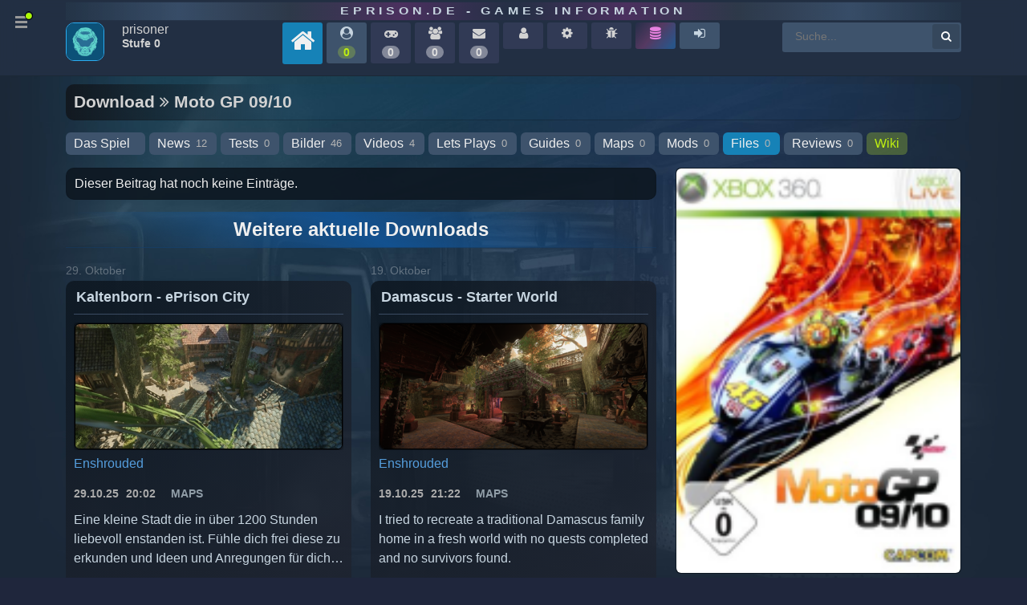

--- FILE ---
content_type: text/html
request_url: https://www.eprison.de/spiele/moto-gp-0910/downloads/823,0.html
body_size: 7447
content:
<!DOCTYPE html>
            <html prefix="og: http://ogp.me/ns#" 
                  xmlns="http://www.w3.org/1999/xhtml" xml:lang="de" 
                  id="eprison">
                <head>
                    
        <!-- Google tag (gtag.js) -->
        <script async src="https://www.googletagmanager.com/gtag/js?id=G-JY0SE2FQG1"></script>
        <script>
          window.dataLayer = window.dataLayer || [];
          function gtag(){dataLayer.push(arguments);}
          gtag('js', new Date());
        
          gtag('config', 'G-JY0SE2FQG1');
        </script>
        
                    <meta charset="utf-8">
                    
            <link rel="preconnect" href="//cdn.eprison.de" crossorigin="anonymous">
            <link rel="preconnect" href="//www.google-analytics.com" crossorigin="anonymous">
            <link rel="preconnect" href="//www.googletagmanager.com" crossorigin="anonymous">
            
            <!-- Title & Meta -->
            <title>Moto GP 09/10 - Downloads | eprison.de - Games Information</title>
            <meta name="keywords" content="Moto GP 09/10, download, games, game downloads">
            <meta name="description" content="Alle Downloads zum Spiel auf eprison.de">

            <meta http-equiv="Content-Language" content="de">
            <meta http-equiv="Content-Type" content="text/html; charset=utf-8">
            <meta name="viewport" content="width=device-width; initial-scale=1.0; maximum-scale=1.0;">
            <meta name="www.eprison.de" content="host-name">
            <meta name="generator" content="ePrison 2026.0.1">
            <meta name="title" content="eprison.de">

            <meta name="country" content="Germany">
            <meta name="state" content="Berlin">
            <meta name="language" content="Deutsch">
            
            <meta name="apple-mobile-web-app-capable" content="yes">
            <meta name="apple-mobile-web-app-status-bar-style" content="black" />

            <meta name="Revisit" content="After 1 days">
            <meta name="robots" content="index, follow">
            <meta name="page-type" content="Game Online-Magazin">
            <meta name="page-topic" content="PC und Konsolen Games Online Magazine">
            <meta name="title" content="eprison.de - Games Information">
            <meta name="author" content="webmaster@eprison.de">
            <meta name="publisher" content="eprison.de - Games Information">
            <meta name="copyright" content="eprison.de - Games Information">

            <meta name="google-site-verification" content="uh5yz1lig5fkXFvy_d7oHqooPCdqOvXF26ggR6XUOWI">
        
                    
                    
                    
        <link rel="canonical" href="https://www.eprison.de/spiele/moto-gp-0910/downloads/823,0.html">
                    
        <!-- X -->
        <meta name="twitter:card" content="summary">
        <meta name="twitter:description" content="Alle Downloads zum Spiel auf eprison.de">
        <meta name="twitter:title" content="Moto GP 09/10 - Downloads | eprison.de - Games Information">
        <meta name="twitter:site" content="@ePrison">
        <meta name="twitter:image" content="https://cdn.eprison.de/823/k_pic_1262133499.png">
        <meta name="twitter:creator" content="@ePrison">
        <meta property="og:url" content="https://www.eprison.de/spiele/moto-gp-0910/downloads/823,0.html">
        
                    
        <!-- Facebook -->
        <meta property="og:locale" content="de_DE">
        <meta property="og:type" content="article">
        <meta property="og:title" content="Moto GP 09/10 - Downloads | eprison.de - Games Information">
        <meta property="og:description" content="Alle Downloads zum Spiel auf eprison.de">
        <meta property="og:url" content="https://www.eprison.de/spiele/moto-gp-0910/downloads/823,0.html">
        <meta property="og:site_name" content="ePrison">
        <meta property="og:image" content="https://cdn.eprison.de/823/k_pic_1262133499.png">
        
                    
        <!-- Favicon-->
        <link rel="shortcut icon" href="https://eprison.de/favicon.ico" type="image/x-icon">
                    
            <!-- loading base controller -->
            <link rel="stylesheet" type="text/css" href="/public/frontend/assets/css/lib/font-awesome-4.7.0/css/font-awesome.min.css">
            <link rel="stylesheet" type="text/css" href="/public/frontend/assets/css/lib/bootstrap-grid.min.css">
            <link rel="stylesheet" type="text/css" href="/public/frontend/assets/css/lib/animate.min.css">
            <link rel="stylesheet" type="text/css" href="/public/frontend/css/e5f2b652ba1eb4fccc84ed2b52e85c46.min.css">
            <link rel="stylesheet" type="text/css" href="/public/frontend/css/c2b20e8bd04c63e60a14f4546296253a.min.css">
            <link rel="stylesheet" type="text/css" href="/public/frontend/css/ux-ep.min.css?v=1681734700">
            <link rel="stylesheet" type="text/css" href="/public/frontend/css/ep.min.css?v=1681734700">
            <link rel="stylesheet" type="text/css" href="/public/frontend/assets/css/zebra_dialog.css">
            <link rel="stylesheet" type="text/css" href="https://cdnjs.cloudflare.com/ajax/libs/tippy.js/0.3.0/tippy.css">
            <link rel="stylesheet" type="text/css" href="/public/frontend/js/splide/css/themes/splide-skyblue.min.css">
            <link rel="stylesheet" type="text/css" href="https://unpkg.com/leaflet@1.9.4/dist/leaflet.css" integrity="sha256-p4NxAoJBhIIN+hmNHrzRCf9tD/miZyoHS5obTRR9BMY=" crossorigin=""/>
                    
                    
        <!-- js functions external loading -->
        <script type="text/javascript" src="/public/frontend/js/jquery-1.11.1.min.js"></script>
        <script type="text/javascript" src="/public/frontend/js/ui/1.11.2/jquery-ui.min.js"></script>
        <script type="text/javascript" src="https://unpkg.com/leaflet@1.9.4/dist/leaflet.js" integrity="sha256-20nQCchB9co0qIjJZRGuk2/Z9VM+kNiyxNV1lvTlZBo=" crossorigin=""></script>
            <script type="text/javascript" src="http://www.google.com/recaptcha/api/js/recaptcha_ajax.js"></script>
            <script src="https://www.google.com/recaptcha/api.js"></script>
                    
        <!-- js functions -->
        <script type="text/javascript" src="/public/frontend/js/jsMenu/menu.js"></script>
        <script type="text/javascript" src="/public/frontend/js/frontend.js"></script>
        <script type="text/javascript" src="/public/frontend/js/pagix.js"></script>
        <script type="text/javascript" src="/public/frontend/js/zebra_dialog.js"></script>
        <script type="text/javascript" src="/public/frontend/js/d3.v3.min.js"></script>
        <script type="text/javascript" src="/public/frontend/js/map.js"></script>
        <script type="text/javascript" src="https://cdnjs.cloudflare.com/ajax/libs/tippy.js/0.3.0/tippy.js"></script>
                    
                </head>
            <body class="eprison-style-0 desktop-detected  menu-closed">
        <div class="app-section">
            
        <div class="app-section-head" data-item="app-head">
            <div class="container">
                <div class="row">
                    <div class="col-12"><div  class="appClientHead">
        <div class="app-head-logo-wrapper"><a href="/">eprison.de - Games Information</a></div>
        <div class="app-head-wrapper">
            <div class="row">
                <div class="col-12 col-sm-12 col-md-12 col-lg-12 ">
                <div  class="app-head-navigation"><div  class="navigation-items d-none d-lg-block">
        <div class="nav-avatar">
            <span class="image-avatar">
 <img src="https://www.eprison.de/uploads/avatar/avatar-default.png" style="height:48px; width:48px;" class="online-status-today "  alt="Prisoner " data-src="https://www.eprison.de/uploads/avatar/avatar-default.png" data-size="auto" data-srcset="https://www.eprison.de/uploads/avatar/avatar-default.png" srcset="https://www.eprison.de/uploads/avatar/avatar-default.png" border="0" itemprop="image" /></span>

        </div>
        <div class="nav-name">
            <span class="nav-name-1">
            prisoner
            </span>
            <span class="nav-name-2">
            Stufe 0
            </span>
            
        </div>
        <a href="/" title="eprison.de - Home">
            <span class="nav-item-level home">
                <span class="title"><i class="fa fa fa-home" ></i></span>
            </span>
        </a>
        <a href="/epcommunity.html" title="Community Aktivität">
            <span class="nav-item-level">
                <span class="title"><i class="fa fa-user-circle " ></i></span>
                <span class="online-on bold">0</span>
            </span>
        </a>
           <span class="nav-item-level off-min" title="Sammlung">
                <span class="title"><i class="fa fa-gamepad" ></i></span>
                <span class="online-off bold">0</span>
            </span>
            <span class="nav-item-level off-min" title="Freunde">
                <span class="title"><i class="fa fa-users" ></i></span>
                <span class="online-off bold">0</span>
            </span>
            <span class="nav-item-level off-min" title="Posteingang">
                <span class="title"><i class="fa fa-envelope" ></i></span>
                <span class="online-off bold">0</span>
            </span>
            <span class="nav-item-level off-min" title="Profil">
                <span class="title"><i class="fa fa-user" ></i></span>
            </span>
            <span class="nav-item-level off-min" title="Konto Einstellungen">
                <span class="title"><i class="fa fa-cog" ></i></span>
            </span>
            <span class="nav-item-level off-min" title="Fehler melden">
                <span class="title"><i class="fa fa-bug" ></i></span>
            </span>
        <a href="/steamdb" title="Steam Database">
            <span class="nav-item-level steamdb">
                <span class="title"><i class="fa fa-database" ></i></span>
            </span>
        </a>
            <a href="/login" title="Login">
                <span class="nav-item-level">
                    <span class="title"><i class="fa fa-sign-in" ></i></span>
                </span>
            </a><div  class="form-master-search">
            <form method="post" action="/suche.html" name="form">

        <input placeholder="Suche..." 
               class="search" 
               type="text" 
               size="25" 
               maxlength="100" 
               autocomplete="off" 
               value="" 
               name="keyword" 
               id="inputString" 
               onkeyup="lookup(this.value);"/>
        <button type="submit" class="add-search">
            <i class="fa fa-search"></i>
        </button></form>
</div>
</div>
</div>

                </div>
            </div>
        </div></div>
</div>
                </div>
            </div>
        </div>
            
            <a href="JavaScript:;" id="main-nav" class="default-menu-trigger menu-trigger hidden-sm hidden-xs">
                <span class="hamburger"></span><i class="fa fa-circle show-point"></i>
            </a>
            <!-- hamburger menu navigation -->
            <div class="pusher">
            <nav id="mp-menu" class="mp-menu menus">
                <div class="mp-level block-menu-block-5 slice design-council-slice block-menu-block block-menu-block " role="navigation">
                    <ul>
                        <li class="active">
                            <a href="/" title="" class="active">Portal</a>
                        </li>
                        <li>
                            <a href="/apps,0,0,0">Games</a>
                        </li>
                        <li>
                            <a href="/spiele/news,0.html">News</a>
                        </li>
                        <li>
                            <a href="/specials,0.html">Tests</a>
                        </li>
                        <li>
                            <a href="/bilder,0.html">Pictures</a>
                        </li>
                        <li>
                            <a href="/videos,0.html">Videos</a>
                        </li>
                        <li>
                            <a href="/spiele/guides,0.html">Guides</a>
                        </li>
                        <li>
                            <a href="/spiele/maps,0.html">Maps</a>
                        </li>
                        <li>
                            <a href="/spiele/mods,0.html">Mods</a>
                        </li>
                        <li>
                            <a href="/spiele/downloads,0.html">Downloads</a>
                        </li>
                        <li>
                            <a href="/spiele/entwickler,0.html">Entwickler</a>
                        </li>
                        <li>
                            <a href="/spiele/vertriebe,0.html">Publisher</a>
                        </li>
                        <li>
                            <a href="/spiele/engine,0.html">Engines</a>
                        </li>
                        <li>
                            <a href="/platform,0.html">Plattformen</a>
                        </li>
                        <li>
                            <a href="/magazine,0.html">Magazine</a>
                        </li>
                        <li>
                            <a href="/store,0.html">Stores</a>
                        </li>
                        <li>
                            <a href="/launcher,0.html">Launcher</a>
                        </li>
                        <li>
                            <a href="/spiele/virtual-reality,0.html">VR Headsets</a>
                        </li>
                        <li>
                            <a href="/franchise,0.html">Franchise</a>
                        </li>
                        <li>
                            <a href="/manuals,0.html">Handbücher</a>
                        </li>
                        <li>
                            <a href="/author,0.html">Autoren</a>
                        </li>
                        <li>
                            <a href="/hilfe.html">Help</a>
                        </li>
                    </ul>
                </div>
            </nav>
        </div>
            
        <div class="app-section-content game" style="background-image: url('https://cdn.eprison.de/7340/pic_1677032203.jpg?t=1664272238');">
            <div class="container">
                <div class="row">
                    <div class="col-12"><div  class="appContent">
        <div class="block-suggestion" id="suggestions" style="display: none;">
            <div class="suggestionList" id="autoSuggestionsList"></div>
        </div>
        <div class="com-game-sub-navigation clearfix">
            <h1 class="type-list">Download <i class="fa fa-angle-double-right"></i> Moto GP 09/10</h1>
            <div id="subNavigation" class="game-select-filters">
            <span><a href="/spiele/moto-gp-0910/823.html" class="aTab " title="Das Spiel">Das Spiel<span class="view-counter-tab"></span>
</a></span><span><a href="/spiele/moto-gp-0910/news/823,0.html" class="aTab " title="News">News<span class="view-counter-tab">12</span>
</a></span><span><a href="/spiele/moto-gp-0910/specials/823,0.html" class="aTab " title="Tests">Tests<span class="view-counter-tab">0</span>
</a></span><span><a href="/spiele/moto-gp-0910/bilder/823,0.html" class="aTab " title="Bilder">Bilder<span class="view-counter-tab">46</span>
</a></span><span><a href="/spiele/moto-gp-0910/videos/823,0.html" class="aTab " title="Videos">Videos<span class="view-counter-tab">4</span>
</a></span><span><a href="/spiele/moto-gp-0910/letsplays/823,0.html" class="aTab " title="Lets Plays">Lets Plays<span class="view-counter-tab">0</span>
</a></span><span><a href="/spiele/moto-gp-0910/guides/823,0.html" class="aTab " title="Guides">Guides<span class="view-counter-tab">0</span>
</a></span><span><a href="/spiele/moto-gp-0910/maps/823,0.html" class="aTab " title="Maps">Maps<span class="view-counter-tab">0</span>
</a></span><span><a href="/spiele/moto-gp-0910/mods/823,0.html" class="aTab " title="Mods">Mods<span class="view-counter-tab">0</span>
</a></span><span><a href="/spiele/moto-gp-0910/downloads/823,0.html" class="aTab active " title="Files">Files<span class="view-counter-tab">0</span>
</a></span><span><a href="/spiele/moto-gp-0910/reviews/823,0.html" class="aTab " title="Reviews">Reviews<span class="view-counter-tab">0</span>
</a></span><span><a href="/spiele/moto-gp-0910/wiki/823,0" class="aTab shops" title="Wiki">Wiki</a></span>
            </div>
        </div><div  class="appPageList">
                <div class="row" data-item="page-layout">
                    <div class="col-12 col-sm-12 col-md-8 col-lg-8">
                        <div  class="app-widget"><div  class="widget-small"><div class="widget-pre-loader"><img src="/public/frontend/css/svg-loaders/puff.svg" alt="" width="50"></div><div  class="widget-inner"><div  class="app-container cla"><div  class="app-msg-no-content">Dieser Beitrag hat noch keine Einträge.</div>
</div>
</div>
</div>
</div>
<div  class="app-widget"><div  class="widget-small-head more-items"><div  class="app-container cla"><h2 itemprop="title"  >Weitere aktuelle Downloads<div style="clear: both;"></div></h2></div>
</div>
<div  class="widget-small"><div class="widget-pre-loader"><img src="/public/frontend/css/svg-loaders/puff.svg" alt="" width="50"></div><div  class="widget-inner"><div  class="app-container cla"><div  class="row"><div  class="col-12 col-sm-12 col-md-6 col-lg-6">
        <api-download-teaser-renderer 
            data-item="34" data-name="teaser-description"><a href="/spiele/enshrouded/downloads/kaltenborn-eprison-city/7899/34.html" title="Enshrouded - Download - Kaltenborn - ePrison City">
        <time>29. Oktober</time>
        <download class="api-teaser-item min-height-215 " 
             data-game="Enshrouded"
             data-item="34">
            <headline class="api-headline">Kaltenborn - ePrison City</headline>
            <div class="row">
                            
        <div class="col-12 col-sm-12 col-md-12 col-lg-12">
            <picture class="api-picture"><span class="api-item-teaser-image">
 <img src="https://cdn.eprison.de/7899/k_img_f92dc2a4-41fa-45fb-ae29-39e7198850b7.jpg"  alt="Enshrouded - Download - Kaltenborn - ePrison City" class="api-teaser-image" data-src="https://cdn.eprison.de/7899/k_img_f92dc2a4-41fa-45fb-ae29-39e7198850b7.jpg" data-size="auto" data-srcset="https://cdn.eprison.de/7899/k_img_f92dc2a4-41fa-45fb-ae29-39e7198850b7.jpg" srcset="https://cdn.eprison.de/7899/k_img_f92dc2a4-41fa-45fb-ae29-39e7198850b7.jpg" border="0" itemprop="image" /></span>
</picture>
            <div></div>
        </div>
        <div class="col-12 col-sm-12 col-md-12 col-lg-12">
            <teaser class="api-teaser" title="Eine kleine Stadt die in über 1200 Stunden liebevoll enstanden ist. Fühle dich frei diese zu erkunden und Ideen und Anregungen für dich zu entnehmen.">
                <div class="api-teaser-info">
                    <span class="api-game-title">Enshrouded</span>
                </div>
                
            <div class="api-teaser-category">
                <span class="api-teaser-date"><span class="px-date app-close"><span class="mr5">29.10.25</span>
20:02</span>
</span>
                <span class="c5">Maps
                
                </span>
            </div>
                <div class="api-teaser-description">Eine kleine Stadt die in über 1200 Stunden liebevoll enstanden ist. Fühle dich frei diese zu erkunden und Ideen und Anregungen für dich zu entnehmen.</div>
                
                
                
                
                
            </teaser>
        </div>
            </div>
            
            
        </download></a></api-download-teaser-renderer></div>
<div  class="col-12 col-sm-12 col-md-6 col-lg-6">
        <api-download-teaser-renderer 
            data-item="33" data-name="teaser-description"><a href="/spiele/enshrouded/downloads/damascus-starter-world/7899/33.html" title="Enshrouded - Download - Damascus - Starter World">
        <time>19. Oktober</time>
        <download class="api-teaser-item min-height-215 " 
             data-game="Enshrouded"
             data-item="33">
            <headline class="api-headline">Damascus - Starter World</headline>
            <div class="row">
                            
        <div class="col-12 col-sm-12 col-md-12 col-lg-12">
            <picture class="api-picture"><span class="api-item-teaser-image">
 <img src="https://cdn.eprison.de/7899/k_img_bc2961d7-ac1d-4503-bb61-9a1c2c55960f.png"  alt="Enshrouded - Download - Damascus - Starter World" class="api-teaser-image" data-src="https://cdn.eprison.de/7899/k_img_bc2961d7-ac1d-4503-bb61-9a1c2c55960f.png" data-size="auto" data-srcset="https://cdn.eprison.de/7899/k_img_bc2961d7-ac1d-4503-bb61-9a1c2c55960f.png" srcset="https://cdn.eprison.de/7899/k_img_bc2961d7-ac1d-4503-bb61-9a1c2c55960f.png" border="0" itemprop="image" /></span>
</picture>
            <div></div>
        </div>
        <div class="col-12 col-sm-12 col-md-12 col-lg-12">
            <teaser class="api-teaser" title="I tried to recreate a traditional Damascus family home in a fresh world with no quests completed and no survivors found.">
                <div class="api-teaser-info">
                    <span class="api-game-title">Enshrouded</span>
                </div>
                
            <div class="api-teaser-category">
                <span class="api-teaser-date"><span class="px-date app-close"><span class="mr5">19.10.25</span>
21:22</span>
</span>
                <span class="c5">Maps
                
                </span>
            </div>
                <div class="api-teaser-description">I tried to recreate a traditional Damascus family home in a fresh world with no quests completed and no survivors found.</div>
                
                
                
                
                
            </teaser>
        </div>
            </div>
            
            
        </download></a></api-download-teaser-renderer></div>
<div  class="col-12 col-sm-12 col-md-6 col-lg-6">
        <api-download-teaser-renderer 
            data-item="32" data-name="teaser-description"><a href="/spiele/gothic-3/downloads/gothic-3-community-patch-v175/295/32.html" title="Gothic 3 - Download - Gothic 3 Community Patch v1.75">
        <time>11. Januar</time>
        <download class="api-teaser-item min-height-215 " 
             data-game="Gothic 3"
             data-item="32">
            <headline class="api-headline">Gothic 3 Community Patch v1.75</headline>
            <div class="row">
                            
        <div class="col-12 col-sm-12 col-md-12 col-lg-12">
            <picture class="api-picture"><span class="api-item-teaser-image">
 <img src="https://cdn.eprison.de/295/k_pic_1673436030.jpg"  alt="Gothic 3 - Download - Gothic 3 Community Patch v1.75" class="api-teaser-image" data-src="https://cdn.eprison.de/295/k_pic_1673436030.jpg" data-size="auto" data-srcset="https://cdn.eprison.de/295/k_pic_1673436030.jpg" srcset="https://cdn.eprison.de/295/k_pic_1673436030.jpg" border="0" itemprop="image" /></span>
</picture>
            <div></div>
        </div>
        <div class="col-12 col-sm-12 col-md-12 col-lg-12">
            <teaser class="api-teaser" title="Nach einer Reihe inoffizieller Patches für Gothic 3 liegt wieder eine ganz offizielle Patchversion vor: CP 1.75. Er kann auf jede Gothic 3 Version installiert werden, ist für jede Sprache erhältlich und enthält sämtliche vorherigen Patches.
Nach der Installation muss ein neues Spiel begonnen werden, alte Spielstände können nicht mehr geladen werden.">
                <div class="api-teaser-info">
                    <span class="api-game-title">Gothic 3</span>
                </div>
                
            <div class="api-teaser-category">
                <span class="api-teaser-date"><span class="px-date app-close"><span class="mr5">11.01.23</span>
11:00</span>
</span>
                <span class="c5">Patch
                
                </span>
            </div>
                <div class="api-teaser-description">Nach einer Reihe inoffizieller Patches für Gothic 3 liegt wieder eine ganz offizielle Patchversion vor: CP 1.75. Er kann auf jede Gothic 3 Version installiert werden, ist für jede Sprache erhältlic ...</div>
                
                
                
                
                
            </teaser>
        </div>
            </div>
            
            
        </download></a></api-download-teaser-renderer></div>
<div  class="col-12 col-sm-12 col-md-6 col-lg-6">
        <api-download-teaser-renderer 
            data-item="31" data-name="teaser-description"><a href="/spiele/risen/downloads/risen-extended-mod/159/31.html" title="Risen - Download - Risen Extended Mod">
        <time>24. Oktober</time>
        <download class="api-teaser-item min-height-215 " 
             data-game="Risen"
             data-item="31">
            <headline class="api-headline">Risen Extended Mod</headline>
            <div class="row">
                            
        <div class="col-12 col-sm-12 col-md-12 col-lg-12">
            <picture class="api-picture"><span class="api-item-teaser-image">
 <img src="https://cdn.eprison.de/159/k_pic_1666619896.jpg"  alt="Risen - Download - Risen Extended Mod" class="api-teaser-image" data-src="https://cdn.eprison.de/159/k_pic_1666619896.jpg" data-size="auto" data-srcset="https://cdn.eprison.de/159/k_pic_1666619896.jpg" srcset="https://cdn.eprison.de/159/k_pic_1666619896.jpg" border="0" itemprop="image" /></span>
</picture>
            <div></div>
        </div>
        <div class="col-12 col-sm-12 col-md-12 col-lg-12">
            <teaser class="api-teaser" title="Erweitert das Original Spiel ab Patch 1.10 um neue Spielinhalte und Erlebnisse.">
                <div class="api-teaser-info">
                    <span class="api-game-title">Risen</span>
                </div>
                
            <div class="api-teaser-category">
                <span class="api-teaser-date"><span class="px-date app-close"><span class="mr5">24.10.22</span>
13:40</span>
</span>
                <span class="c5">Mods
                
                </span>
            </div>
                <div class="api-teaser-description">Erweitert das Original Spiel ab Patch 1.10 um neue Spielinhalte und Erlebnisse.</div>
                
                
                
                
                
            </teaser>
        </div>
            </div>
            
            
        </download></a></api-download-teaser-renderer></div>
</div>
</div>
</div>
</div>
</div>

                    </div>
                    <div class="col-12 col-sm-12 col-md-4 col-lg-4">
                        <div  class="app-item-teaser-image imgHigh">
 <img src="https://cdn.eprison.de/823/pic_1262133499.png"  alt="Logo for Moto GP 09/10" title="Logo for Moto GP 09/10" class="teaser-image" data-src="https://cdn.eprison.de/823/pic_1262133499.png" data-size="auto" data-srcset="https://cdn.eprison.de/823/pic_1262133499.png" srcset="https://cdn.eprison.de/823/pic_1262133499.png" border="0" itemprop="image" /></div>

            <div class="ur-details-ep-critics" data-item="ep-critic-item">
                <iframe src="https://www.eprison.de/game/823/theme=dark,ls=de"
                        frameborder="0" 
                        width="100%" 
                        height="102">
                </iframe>
            </div>
        <div class="row">
            <div class="col-12 col-sm-12 col-md-6 col-lg-6">
                <a href="/spiele/moto-gp-0910/specials/823,0.html" title="">
                    <div class="rating-show ep">
                        <span class="value">-</span>
                        <span>ePrison</span>
                    </div>
                </a>
            </div>
            <div class="col-12 col-sm-12 col-md-6 col-lg-6">
                <a href="/spiele/moto-gp-0910/reviews/823,0.html" title="">
                    <div class="rating-show ot">
                        <span class="value">-</span>
                        <span>Online-Magazine </span>
                    </div>
                </a>
            </div>
         </div>
        <div class="app-container-details">
            
            <div class="app-content-description">
        <div class="details-container">
            <span class="element">
                <span class="element-name">Release:</span>19.03.2010
            </span>
            <span class="element">
                <span class="element-name">Genre:</span>
            <a href=""
               title="Sportspiel">Sportspiel</a>
            </span>
            <span class="element">
                <span class="element-name">Entwickler:</span>
            <a href="https://www.eprison.de/spiele/entwickler/capcom/53.html"
               title="Capcom">Capcom</a>
            </span>
            <span class="element">
                <span class="element-name">Vertrieb:</span>
            <a href="https://www.eprison.de/spiele/vertriebe/capcom/29.html"
               title="Capcom">Capcom</a>
            </span>
            <span class="element">
                <span class="element-name">Engine:</span>keine Infos
            </span>
            <span class="element">
                <span class="element-name">Kopierschutz:</span>keine Infos
            </span>
            <span class="element">
                <span class="element-name">Franchise:</span>keine Infos
            </span>
        </div>
        <div class="details-container mt-10">
        
            <span class="enu-tag enu-tag-outline enu-tag-tag tag-no">
                Einzelspieler
            </span>
        
            <span class="enu-tag enu-tag-outline enu-tag-tag tag-no">
                Mehrspieler
            </span>
        
            <span class="enu-tag enu-tag-outline enu-tag-tag tag-no">
                Koop
            </span>
        </div></div>
            
        </div>
        <div class="app-container-details">
            <headline>0 Prisoner haben dieses Spiel schon</headline>
            <div class="app-content-description">Kein Prisoner hat oder wartet auf das Spiel</div>
            
        </div>
        <div class="app-container-details">
            <headline>0 Steam-Errungenschaften</headline>
            <div class="app-content-description">ePrison sammelt noch Informationen</div>
            
        </div>
        <div class="app-container-details">
            <headline>Tags<a href="/tags" class="headline-link"><i class="fa fa-angle-double-right" title="Tags"></i></a></headline>
            <div class="app-content-description"></div>
            
        </div>
        <div class="app-container-details">
            <headline>Plattform<a href="/platform,0.html" class="headline-link"><i class="fa fa-angle-double-right" title="Plattform"></i></a></headline>
            <div class="app-content-description"><a href="https://www.eprison.de/platform/xbox360-6" title="Plattform XBOX360"><span class="enu-tag enu-tag-outline enu-tag-tag">XBOX360</span>
</a><a href="https://www.eprison.de/platform/playstation-3-3" title="Plattform PlayStation 3"><span class="enu-tag enu-tag-outline enu-tag-tag">PlayStation 3</span>
</a></div>
            
        </div>
        <div class="app-container-details">
            
            <div class="app-content-description"><div  class="app-usk">
        <div class="row row-line-down">
            <div class="col-3 col-sm-3 col-md-3 col-lg-3">
            <a href="/hilfe/9.html">
 <img src="https://assets.eprison.de/usk/usk1big.png" style="height:50px; width:50px;" class="usk"  alt="USK ab 6" data-src="https://assets.eprison.de/usk/usk1big.png" data-size="auto" data-srcset="https://assets.eprison.de/usk/usk1big.png" srcset="https://assets.eprison.de/usk/usk1big.png" border="0" itemprop="image" /></a>
            </div>
            <div class="col-9 col-sm-9 col-md-9 col-lg-9 description-container">
            <div  class="age-description small"><a href="http://usk.de/" rel="nofollow" target="_blank">Was ist die USK und was macht sie?</a></div>
<div  class="age-description small"><a href="https://usk.de/die-usk/broschueren/" rel="nofollow" target="_blank">USK Elternratgeber als PDF</a></div>

            </div>
        </div></div>
</div>
            
        </div>
        <div class="app-container-details">
            <headline>Handbuch<a href="/manuals,0.html" class="headline-link"><i class="fa fa-angle-double-right" title="Handbuch"></i></a></headline>
            <div class="app-content-description">Kein Handbuch vorhanden</div>
            
        </div>
        <div class="app-container-details">
            <headline>Social Links</headline>
            <div class="app-content-description"><span class="enu-tag enu-tag-outline enu-tag-tag tag-no">Website</span><span class="enu-tag enu-tag-outline enu-tag-tag tag-no">X</span><span class="enu-tag enu-tag-outline enu-tag-tag tag-no">Facebook</span><span class="enu-tag enu-tag-outline enu-tag-tag tag-no">Youtube</span><span class="enu-tag enu-tag-outline enu-tag-tag tag-no">Twitch</span><span class="enu-tag enu-tag-outline enu-tag-tag tag-no">Instagram</span><span class="enu-tag enu-tag-outline enu-tag-tag tag-no">Fanseite</span><span class="enu-tag enu-tag-outline enu-tag-tag tag-no">Wiki</span><span class="enu-tag enu-tag-outline enu-tag-tag tag-no">Discord</span></div>
            
        </div>
        <div class="app-container-details">
            <headline>Unterstützt VR Headset<a href="/spiele/virtual-reality,0.html" class="headline-link"><i class="fa fa-angle-double-right" title="VR"></i></a></headline>
            <div class="app-content-description"><span class="enu-tag enu-tag-outline enu-tag-tag tag-no">HTC Vive</span><span class="enu-tag enu-tag-outline enu-tag-tag tag-no">Oculus Rift</span><span class="enu-tag enu-tag-outline enu-tag-tag tag-no">PlayStation VR</span><span class="enu-tag enu-tag-outline enu-tag-tag tag-no">Hololens</span><span class="enu-tag enu-tag-outline enu-tag-tag tag-no">Mixed Reality</span><span class="enu-tag enu-tag-outline enu-tag-tag tag-no">Valve Index</span><span class="enu-tag enu-tag-outline enu-tag-tag tag-no">Meta Quest</span><span class="enu-tag enu-tag-outline enu-tag-tag tag-no">Pico</span><span class="enu-tag enu-tag-outline enu-tag-tag tag-no">Pimax</span><span class="enu-tag enu-tag-outline enu-tag-tag tag-no">Varjo</span><span class="enu-tag enu-tag-outline enu-tag-tag tag-no">StarVR</span></div>
            
        </div>
                    </div>
                </div></div>
</div>
</div>
                </div>
            </div>
        </div>
            
        <div class="app-section-footer">
            <div class="container">
                <div class="row">
                    <div class="col-12">
        <div class="appClientFooter">
        
        <div class="row">
            <div class="col-12 col-sm-12 col-md-2 col-lg-2"><div  class="link-head">Community</div>
<div  class="link"><a href="/epcommunity.html" title="Community">Community</a></div>
<div  class="link"><a href="/epcommunity/top-levels.html" title="Top 100 Prisoner">Top 100 Prisoner</a></div>
<div  class="link"><a href="/sitemap.html" title="Sitemap">Sitemap</a></div>
<div  class="link"><a href="/hilfe.html">Hilfe</a></div>
<div  class="link"><a href="/rss.html" title="RSS">RSS</a></div>
<div  class="link"><a href="/statistik-auf-eprison.html" title="ePrison Stats">ePrison Stats</a></div>
<div  class="link"><a href="/login">Login</a></div>
</div>
            <div class="col-12 col-sm-12 col-md-2 col-lg-2"><div  class="link-head">Tech</div>
<div  class="link"><a href="/dev.blog.html">DevBlog</a></div>
<div  class="link"><a href="/bugtracker,0.html">Fehler melden</a></div>
<div  class="link"><a href="/changelog.html">Changelog</a></div>
<div  class="link"><a href="change-history,0.html">Logs</a></div>
<div  class="link"><a href="/features">Features</a></div>
<div  class="link"><a href="/documentation/ui/messages">UI</a></div>
</div>
            <div class="col-12 col-sm-12 col-md-2 col-lg-2"><div  class="link-head">Steam DB</div>
<div  class="link"><a href="/steamdb">Steam Database</a></div>
<div  class="link"><a href="/steamdb/achievements">Steam Achievements</a></div>
</div>
            <div class="col-12 col-sm-12 col-md-2 col-lg-2"><div  class="link-head">Content</div>
<div  class="link"><a href="/apps,upcoming" title="Neuerscheinungen">Upcoming</a></div>
<div  class="link"><a href="/spiele/0,0,0.html" title="Neue Spiele">Spiele</a></div>
<div  class="link"><a href="/spiele/news,0.html" title="News Liste nach Aktualität">News</a></div>
<div  class="link"><a href="/specials,0.html" title="Neuste Tests">Tests</a></div>
<div  class="link"><a href="/bilder,0.html" title="Bilder nach Aktualität">Bilder</a></div>
<div  class="link"><a href="/videos,0.html" title="Videos nach Aktualität">Videos</a></div>
<div  class="link"><a href="/spiele/guides,0.html" title="Spiele Guides nach Aktualität">Guides</a></div>
<div  class="link"><a href="/spiele/maps,0.html" title="Weitere aktuelle Maps">Maps</a></div>
<div  class="link"><a href="/spiele/mods,0.html" title="Weitere aktuelle Mods">Mods</a></div>
<div  class="link"><a href="/spiele/downloads,0.html" title="Downloads nach Aktualität">Downloads</a></div>
<div  class="link"><a href="/spiele/new-reviews,0.html" title="Neue Wertungen">Wertungen</a></div>
<div  class="link"><a href="/wiki,0.html" title="Wiki">Wiki</a></div>
<div  class="link"><a href="/games-like/gothic-3" title="Games Like Gothic">Games Like Gothic</a></div>
<div  class="link"><a href="/games-like/games-like/construction-strategy-middle-ages-4" title="Games Like Aufbau">Games Like Aufbau</a></div>
</div>
            <div class="col-12 col-sm-12 col-md-2 col-lg-2"><div  class="link-head">Ohters</div>
<div  class="link"><a href="/spiele/entwickler,0.html" title="Entwickler nach Aktualität">Entwickler</a></div>
<div  class="link"><a href="/spiele/vertriebe,0.html" title="Vertrieb nach Aktualität">Vertriebe</a></div>
<div  class="link"><a href="/spiele/engine,0.html" title="Engines nach Aktualität">Engines</a></div>
<div  class="link"><a href="/platform,0.html" title="Plattformen nach Aktualität">Plattformen</a></div>
<div  class="link"><a href="/magazine,0.html" title="Magazine Liste">Magazine</a></div>
<div  class="link"><a href="/store,0.html" title="Store Liste">Stores</a></div>
<div  class="link"><a href="/spiele/virtual-reality,0.html" title="VR nach Aktualität">VR</a></div>
<div  class="link"><a href="/launcher,0.html" title="Launcher Liste">Launcher</a></div>
<div  class="link"><a href="/author,0.html" title="Autoren Liste">Autoren</a></div>
<div  class="link"><a href="/franchise,0.html" title="Franchise Liste">Franchise</a></div>
<div  class="link"><a href="/manuals,0.html" title="Handbuch Liste">Handbücher</a></div>
<div  class="link"><a href="/tags" title="Neuste Tags">Tags</a></div>
</div>
            <div class="col-12 col-sm-12 col-md-2 col-lg-2"><div  class="link-head">About</div>
<div  class="link"><a href="/jobs.html" title="Jobs">Jobs</a></div>
<div  class="link"><a href="/donate.html">Unterstütze eprison.de</a></div>
<div  class="link"><a href="/team.html" title="Team">Team</a></div>
<div  class="link"><a href="/about.html" title="About">About</a></div>
<div  class="link"><a href="/impressum.html">Impressum</a></div>
<div  class="link"><a href="/datenschutz.html">Datenschutz</a></div>
</div>
        </div>
        <div class="appClientFooter">
            <div class="view center small"><span >&#169; eprison.de 2008 - 2026</span>
 - code // design by <a href="https://enuis.de" target="_blank">enuis</a></div>
            <div class="view center small">latest version: 2026.0.1</div>
        </div></div>
                </div>
            </div>
        </div>
        </div>
        <!-- js functions -->
        <script type="text/javascript" src="/public/frontend/js/jquery.form.js"></script>
        <script type="text/javascript" src="/public/frontend/js/jquery.colorbox.js"></script>
        <script type="text/javascript" src="/public/frontend/js/calendarDateInput.js"></script>
        <script type="text/javascript" src="/public/frontend/js/jquery.raty.js"></script>
        <script type="text/javascript" src="/public/frontend/js/jquery.image.slider.js"></script>
        <script type="text/javascript" src="/public/frontend/js/jScrollPane.js"></script>
        <script type="text/javascript" src="/public/frontend/js/jquery.easytabs.min.js"></script>
        <script type="text/javascript" src="/public/frontend/js/jscroll/jquery.jscroll.min.js"></script>
        <script type="text/javascript" src="/public/frontend/js/splide/js/splide.min.js"></script>
        <!-- Google tag (gtag.js) -->
        <script async src="https://www.googletagmanager.com/gtag/js?id=UA-3800056-1"></script>
        <script>
          window.dataLayer = window.dataLayer || [];
          function gtag(){dataLayer.push(arguments);}
          gtag('js', new Date());
          gtag('config', 'UA-3800056-1');
        </script>

--- FILE ---
content_type: text/html
request_url: https://www.eprison.de/game/823/theme=dark,ls=de
body_size: 1276
content:

        <!doctype html>
        <html lang="">
        <head>
            <meta charset="utf-8">
            <title>Moto GP 09/10 - eprison.de</title>
            <link rel="stylesheet" href="https://fonts.googleapis.com/css?family=Roboto">
            <meta name="robots" content="noindex, follow">
            <style>body,html{margin:0;padding:0;font-family:Roboto, Helvetica, Arial, sans-serif;background:none}a{text-decoration:none;display:block;line-height:37px;height:102px;box-sizing:border-box;position:relative}.title{position:absolute;top:16px;left:16px;line-height:1;width:190px}.title span{display:block;font-size:14px}.score{text-align:center;font-size:24px;position:absolute;top:16px;right:16px}.score span{line-height:24px;display:inline-block}.score span:first-child{font-weight:bold}.score span:nth-child(2){font-size:25px}.score span:nth-child(3){font-size:14px}.score-summary{font-size:14px;line-height:1;margin-top:3px;position:absolute;bottom:16px;left:0;right:0;text-align:center}</style>
            <style>
                a {color: rgb(243, 209, 244);}
                .score-summary {color: rgba(255, 255, 255, .54);}
                .ep-critic {
                    background: rgb(146,81,160);
                    background: linear-gradient(90deg, rgba(146, 81, 160, 0.75) 0%, rgba(76, 80, 152, 0.56) 68%, rgba(19, 81, 143, 0.78) 93%);
                    border-radius: 6px;
                }
            </style>
        </head>
        <body>
            <div class="ep-critic">
            <a href="https://www.eprison.de/spiele/moto-gp-0910/reviews/823,0.html" 
               target="_blank"
               title="Moto GP 09/10">
                <div class="title">
                    <img class="logo" 
                         src="https://xcdn.eprison.de/assets/ep/ep-logo-light.png" 
                         alt="eprison.de">
                </div>
                <div class="score-summary">Durchschnittlich aus 0 Bewertungen</div>
                <div class="score">
                    <div class="score__score">
                        <span>0</span><span>/</span><span>100</span>
                    </div>
                </div>
            </a>
            </div>
        <script type="text/javascript">
            (function(i,s,o,g,r,a,m){i['GoogleAnalyticsObject']=r;i[r]=i[r]||function(){
                        (i[r].q=i[r].q||[]).push(arguments)},i[r].l=1*new Date();a=s.createElement(o),
                    m=s.getElementsByTagName(o)[0];a.async=1;a.src=g;m.parentNode.insertBefore(a,m)
            })(window,document,'script','https://www.google-analytics.com/analytics.js','ga');
        
            ga('create', '', 'auto');
            ga('send','pageview');
        </script>
        <script src="https://ajax.cloudflare.com/cdn-cgi/scripts/7089c43e/cloudflare-static/rocket-loader.min.js" data-cf-settings="d0a36232bb2f2d1a8d15edcb-|49" defer=""></script>
        </body>
        </html>

--- FILE ---
content_type: application/javascript
request_url: https://www.eprison.de/public/frontend/js/frontend.js
body_size: 3752
content:
"use strict";
$(document).ready(function() {
    new Tippy('#t2',{
        position:'top',
        animation:'perspective',
        interactive:'true',
        popperOptions: {
            positionFixed: true,
        }
    });
    $(window).scroll(function() {
        if ($(this).scrollTop()) {
            $('#backToTop:hidden').stop(true, true).fadeIn();
        } else {
            $('#backToTop').stop(true, true).fadeOut();
        }
    });

    $('#dataUserMessages0001').bind('click', function(e) {
        e.preventDefault();
        $.Zebra_Dialog('', {
            source: {'iframe': {
                'src':  '/?mod=messages.view&go=messagesInboxList&start=$1&view=iFrame',
                'height': 600
            }},
            width: 0,
            title:  'Meine Nachrichten'
        });
    });

    //  easy tabs register
    $('#tab-container-guides').easytabs({
        updateHash: false
    });
    $('#tab-container-article').easytabs({
        updateHash: false
    });
    $('#tab-container-achievements').easytabs({
        updateHash: false
    });
    $('#tab-container-maps').easytabs({
        updateHash: false
    });
	$('#tab-container-requirements').easytabs({
		updateHash: false
	});
    $('#tab-container-steam-reviews').easytabs({
        updateHash: false
    });
    $('#tab-container-changelogs').easytabs({
        updateHash: false
    });
    $('#tab-container-downloads').easytabs({
        updateHash: false
    });
    $('#tab-container-latest-news').easytabs({
        updateHash: false
    });
    $('#tab-container-latest-guides').easytabs({
        updateHash: false
    });
    $('#tab-container-search').easytabs({
        updateHash: false
    });
    $('#tab-container-filter').easytabs({
        updateHash: false
    });

	$("a[rel='ep1']").colorbox({transition:"fade", width:"65%", height:"85%", title: function() {
        let url = $(this).data('url');
        let title = $(this).attr('title');
        return '<a href="' + url + '">' + title + '</a>';
    }});

	$(function() {
		$("#tabs").tabs({
			beforeLoad: function(event, ui) {
				ui.jqXHR.error(function() {
					ui.panel.html(
						"Couldn't load this tab. We'll try to fix this as soon as possible. " +
						"If this wouldn't be a demo.");
				});
			}
		});
	});

	$(function() {
	    $(".menu-trigger").click(function() {
            $("body").toggleClass("menu-open");
        })
    });

    // hide / show more friends for this game
    $(function() {
        $( ".toggleList" ).click(function() {
            $( ".member-list-hide" ).addClass( "noHide", 500, callback );
        });

        function callback() {
            $( ".toggleList" ).click(function() {
                $( ".member-list-hide" ).removeClass( "noHide", 500);
            });
        }
    });

	// hide / show more friends for this game
	$(function() {
		$( ".showDescription" ).click(function() {
			$( ".description-hide" ).addClass( "noHide", 500, callback );
		});

		function callback() {
			$( ".showDescription" ).click(function() {
				$( ".description-hide" ).removeClass( "noHide", 500);
			});
		}
	});

    $(".minify-me").click(function() {
        $("body").toggleClass("minified");
    });

    // hide / show goty help
    $('.show-help').click(function() {
        $('.help-hide').toggle("slow", function() {});
    });

    // hide / show game review form by game id
	$('.add-game-review').click(function() {
		$('#widget-review-add').toggle("slow", function() {});
	});

	// hide / show add picture category
	$('.addPictureAlbum').click(function() {
		$('#addPictureAlbum').toggle("slow", function() {});
	});

    // hide / show main menu
    $('.show-main-menu').click(function() {
        $('#widget-main-menu').toggle("slow", function() {});
    });

	//	image slider
	if("#pikame" != ""){
        $("#pikame").PikaChoose({
			carousel: true,
			carouselOptions: {
				wrap: 'circular'
			}
		});
	}

    $('.level-up').click(function() {
        $('.level-up').hide('slow');
    });
    $('.prison-map-discover').click(function() {
        $('.prison-map-discover').hide('slow');
    });

    $('.scroll').jscroll({
        loadingHtml: '<img src="https://www.eprison.de/public/frontend/js/images/loading.gif" alt="Loading" /> Loading...',
        debug: true,
        padding: 0,
        nextSelector: '.infinity-item:last',
        contentSelector: 'div'
    });

    $(document).on("click", "[data-anchor]", function(event) {
        let anchor =  $(event.currentTarget).data("anchor");
        $("html, body").animate({scrollTop:$(anchor).offset().top - 110}, "slow");
    });

    $(window).load(function() {
        setTimeout(function(){}, 3000);
        $('.widget-pre-loader').hide();
        $('.widget-inner').show('slow');
    });
    //  new user epoints
    $(window).load(function() {
        setTimeout(function(){
            $('.overlay-add-eps').show('slow');
        }, 500);
        setTimeout(function(){
            $('.overlay-add-eps').hide('slow');
        }, 5000);
    });
    $("#but_upload").click(function() {
        let fd = new FormData();
        let files = $('#file')[0].files;
        let imagePathValue = document.getElementById('imagePath').value;
        let imagePath = 'https://www.eprison.de/src/';
        $(".form-upload-notification").show('slow');
        // Check file selected or not
        if (files.length > 0 ) {
            fd.append('file', files[0]);
            $.ajax({
                url: imagePath + 'upload.php?imagePathValue=' + imagePathValue,
                type: 'post',
                data: fd,
                contentType: false,
                processData: false,
                success: function(response){
                    if (response !== 0) {
                        $("#img").attr("src", imagePath + response);
                        $(".preview img").show();
                        let post = {};
                        post.id    = document.getElementById('id').value;
                        post.image = response;
                        serviceUpdatePost('account', imagePathValue + 'Edit', post);
                    } else {
                        alert('file not uploaded');
                    }
                },
            });
        } else {
            alert("Please select a file.");
        }
    });
});

function UserReviewShowMore(id, context) {
    console.log('#ReviewContent'+context+id);
    $('#ReviewContent' + context + id).removeClass("partial", 200);
    $('#posted' + id).hide('slow');
}
function showMore() {
    $('.mce-textarea').removeClass("collapse", 200);
}

//  show / hide wiki sub categories
function toggleSubCategory(id) {
    $('#item-sub-id-' + id).toggle('slow');
    $('#angle-' + id).toggleClass('fa-angle-down fa-angle-up');
}

/*
 * ---------------------------- GMS CORE ------------------
 */
function serviceUpdatePost(app, action, post)
{
    let callServices = 'https://www.eprison.de/src/Services/AccountService.php';
    let postData = {};
    postData['app']		= app;
    postData['action'] 	= action;
    postData['data']	= post;
    $.post(callServices, postData, function(data) {
        $(".form-upload-notification").hide('slow');
        $('.form-save-notification').show('slow');
        setTimeout(function() {
            $('.form-save-notification').hide('slow');
        }, 2000);
        setTimeout(function() {
            window.location.reload();
        }, 2000);
    });
}

function setListView(userId, view)
{
    $.ajax({
        type : "POST",
        dataType : 'json',
        url : 'https://www.eprison.de/app/core/core.service.php',
        data : {
            'APIRequest' : 'setListView',
            'view' : view
        },
        beforeSend : function(){
            console.log(localStorage.getItem('listViewMode'));
            console.log("data sent");
            setTimeout(window.location.reload(), 1000);
        },
        success : function(data){
            console.log(data);
            console.log(data.code);
            console.log(data.value);
            setTimeout(window.location.reload(), 1000);
        }
    });
}

function showInList() {
    let input, filter, ul, li, a, i;
    input = document.getElementById('searching');
    filter = input.value.toUpperCase();
    ul = document.getElementById("app-info");
    li = ul.getElementsByTagName('li');
    for (i = 0; i < li.length; i++) {
        a = li[i].getElementsByTagName("a")[0];
        if (a.innerHTML.toUpperCase().indexOf(filter) > -1) {
            li[i].style.display = "";
        } else {
            li[i].style.display = "none";
        }
    }
}

function showInItems() {
    let input, filter, w, it, t, i;
    input = document.getElementById('searching');
    filter = input.value.toUpperCase();
    w = document.getElementById("naming");
    it = w.getElementsByTagName('it');
    for (i = 0; i < it.length; i++) {
        t = it[i].getElementsByClassName("title")[0];
        if (t.innerHTML.toUpperCase().indexOf(filter) > -1) {
            it[i].style.display = "";
        } else {
            it[i].style.display = "none";
        }
    }
}

function slideToggleList(id, subId) {
    $('.' + subId).slideToggle("slow");
    $('#ico-' + id).toggleClass('fa-plus fa-minus');
}

function refreshById(id) {
	$('.fa-refresh').addClass('fa-spin');
	$('#' + id).load(document.URL +  ' #' + id);
	setTimeout(function(){
		$('.fa-refresh').removeClass('fa-spin');
	}, 1000);
}

function removeAlbumPicture(itemId, userId) {
    $.Zebra_Dialog('Sicher das du das Bild entfernen willst?', {
        'type':     'question',
        'title':    'Bild entfernen',
        'width':    400,
        'buttons':  [
            {caption: 'Ja', callback: function() {
                $.post("/app/core/core.service.php", {
                    APIRequest: 'removeAlbumPicture',
                    addItemId: "" + itemId + "",
                    addUserId: "" + userId + ""
                }, function(){
                    setTimeout(window.location.reload(), 1000);
                });
            }},
            {caption: 'Nein'}
        ]
    });
}
function removeBugtrackerImage(itemId, userId) {
    $.Zebra_Dialog('Sicher das du das Bild entfernen willst?', {
        'type':     'question',
        'title':    'Bild entfernen',
        'width':    400,
        'buttons':  [
            {caption: 'Ja', callback: function() {
                    $.post("/app/core/core.service.php", {
                        APIRequest: 'removeBugtrackerImage',
                        addItemId: "" + itemId + "",
                        addUserId: "" + userId + ""
                    }, function(){
                        setTimeout(window.location.reload(), 1000);
                    });
                }},
            {caption: 'Nein'}
        ]
    });
}

//  add UserResponse
function addUserResponse(itemId, value, userId) {
    $.post("/app/core/core.service.php", {
        APIRequest: 'addUserResponse',
        addItemId: "" + itemId + "",
        addValue: "" + value + "",
        addUserId: "" + userId + ""
    }, function(){
        $('.user-response').empty();
        setTimeout(window.location.reload(), 1000);
    });
}

//  add collection store item
function addCollectionStoreItem(itemId, userId) {
    let v1 = document.getElementById('addItem1-'+itemId).options[document.getElementById('addItem1-'+itemId).selectedIndex].value;
    let v2 = '';
    if (document.getElementById('addItem2-'+itemId)) {
        v2 = document.getElementById('addItem2-'+itemId).options[document.getElementById('addItem2-'+itemId).selectedIndex].value;
    }
    $.post("/app/core/core.service.php", {
        APIRequest: 'addCollectionStoreItem',
        addItemId: "" + itemId + "",
        addUserId: "" + userId + "",
        addStoreId1: "" + v1 + "",
        addStoreId2: "" + v2 + ""
    }, function(){
        setTimeout(window.location.reload(), 1000);
    });
}

function addRaffle(userId, newsId) {
    $.post("/app/core/core.service.php", {
        APIRequest: 'addRaffle',
        addUserId: "" + userId + "",
        addNewsId: "" + newsId + ""
    }, function(){
        $('.buttonContainer').empty();
        setTimeout(window.location.reload(), 1000);
    });
}

//  get collection
function addCollectionItem(gameId, userId) {
	$.post("/app/core/core.service.php", {
		APIRequest: 'addCollectionItem',
		addGameId: "" + gameId + "",
		addUserId: "" + userId + ""
	}, function(){
		$('.buttonContainer').empty();
		setTimeout(window.location.reload(), 1000);
	});
}

//  add collection status
function addCollectionStatus(newGame, newUser, newStatus) {
	$.post("/app/core/core.service.php", {
		APIRequest: 'addCollectionStatus',
		addGameId: "" + newGame + "",
		addUserId: "" + newUser + "",
		addStatusId: "" + newStatus + ""
	}, function(){
		$('.buttonContainer').empty();
		setTimeout(window.location.reload(), 1000);
	});
}

// add new vote for game
function addVoteGame(newGame, newVote, newUser) {
    $.post("/app/core/core.service.php", {
        APIRequest: 'addVoteGame',
        addGameId: "" + newGame + "",
        addVoteValue: "" + newVote + "",
        addUserId: "" + newUser + ""
    }, function(){
        $('.userscore-rating').empty();
        setTimeout(window.location.reload(), 1000);
    });
}

//  remove collection item
function removeCollectionGame(gameId, userId) {
	$.post("/app/core/core.service.php", {
		APIRequest: 'removeCollectionGame',
		addGameId: "" + gameId + "",
		addUserId: "" + userId + ""
	}, function(){
		$('.buttonContainer').empty();
		setTimeout(window.location.reload(), 1000);
	});
}

function addAsFavouriteCollectionGame(gameId, userId) {
    $.post("/app/core/core.service.php", {
        APIRequest: 'addAsFavouriteCollectionGame',
        addGameId: "" + gameId + "",
        addUserId: "" + userId + ""
    }, function(){
        $('.buttonContainer').empty();
        setTimeout(window.location.reload(), 1000);
    });
}

function removeFavouriteCollectionGame(gameId, userId) {
    $.post("/app/core/core.service.php", {
        APIRequest: 'removeFavouriteCollectionGame',
        addGameId: "" + gameId + "",
        addUserId: "" + userId + ""
    }, function(){
        $('.buttonContainer').empty();
        setTimeout(window.location.reload(), 1000);
    });
}

function closeAchievement(id, userId) {
	$.post("/app/core/core.service.php", {
		APIRequest: 'closeAchievement',
		achievementId: "" + id + "",
		userId: "" + userId + ""
	}, function(){
		$("div#aid-" + id).toggle('slow');
	});
}

function setSideNavigation(userId, setNavigation) {
    $.post("/app/core/core.service.php", {
        APIRequest: 'setSideNavigation',
        userId: "" + userId + "",
        setNavigation: "" + setNavigation + ""
    });
}

function BBCodeFormatHelp() {
	window.open( 'http://www.eprison.de/docs/bbCodeFormatHelp.html','formattinghelp','height=700,width=640,resize=yes,scrollbars=yes');
}

function setDevMode(userId, mode)
{
    var postData = new Object();
    postData['userId'] = userId;
    postData['mode'] = mode;
    $.post('/app/core/core.service.php', postData, function($data) {
        window.location.href = '/account/dashboard';
    });
}

/*
 ------------------------------ CHAT APP --------------------------------------
 */
function addChatItem(userId) {
	var chatDescription = document.getElementById("chatDescription").value;
	if (chatDescription.length !== 0) {
		$.post("/app/core/core.service.php", {
			APIRequest: 'addChatItem',
			addUserId: "" + userId + "",
			addChatDescription: "" + chatDescription + ""
		}, function(){
			$('.buttonContainer').empty();
			setTimeout(window.location.reload(), 500);
		});
	}
}
/*
 ------------------------------ USER APP --------------------------------------
 */
function removePinboardById(id) {
    $.post("/app/core/core.service.php", {
        APIRequest: 'PinboardById',
        id: id
    }, function () {
        $('#pinboard-' + id).empty('slow');
        setTimeout(window.location.reload(), 2000);
    });
}
